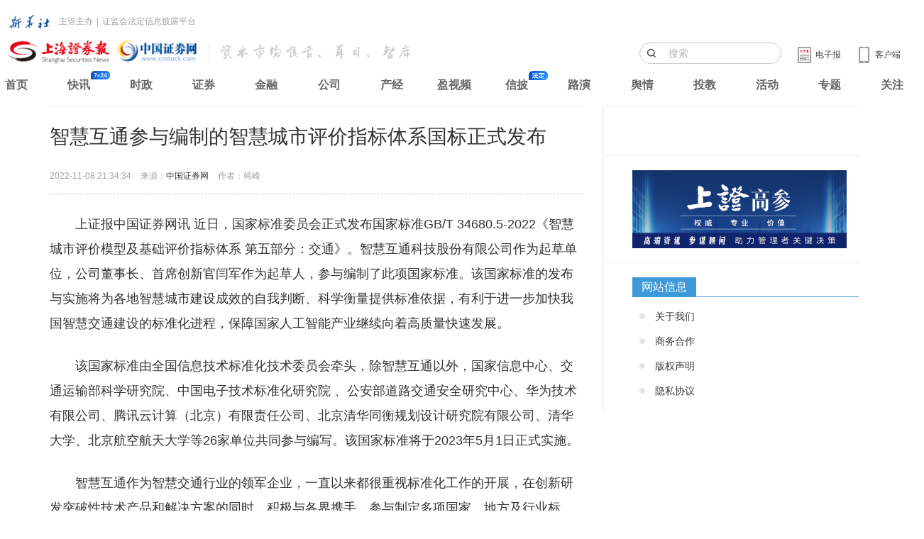

--- FILE ---
content_type: text/html
request_url: https://ggjd.cnstock.com/company/scp_ggjd/tjd_bbdj/202211/4977723.htm
body_size: 5169
content:
<!DOCTYPE html>
<html>
<head>
    <meta charset="utf-8">
    <meta http-equiv="X-UA-Compatible" content="IE=edge">
    <title>智慧互通参与编制的智慧城市评价指标体系国标正式发布</title>
    <meta name="keywords" content="智慧互通" />
    <meta name="description" content="近日，国家标准委员会正式发布国家标准GB/T 34680.5-2022《智慧城市评价模型及基础评价指标体系 第五部分：交通》。智慧互通科技股份有限公司作为起草单位，公司董事长、首席创新官闫军作为起草人，参与编制了此项国家标准。" />
    <meta name="viewport" content="width=device-width, initial-scale=1, maximum-scale=1, user-scalable=no">
    <link rel="stylesheet" href="https://static.cnstock.com/article_2014/css/app.css">
    <link rel="stylesheet" type="text/css" href="https://static.cnstock.com/css/lib/ax.css">
    <link rel="stylesheet" href="https://static.cnstock.com/css/responsive_module/company/detail.css">
    <script src="https://static.cnstock.com/js/lib/jquery-1.9.1.js"></script>
    <link rel="stylesheet" type="text/css" href="https://static.cnstock.com/css/lib/header-2023.css">
    <meta http-equiv="Cache-Control" content="no-transform" />
    <link rel="shortcut icon" href="https://static.cnstock.com/img/lib/favicon.ico">
    <link rel="apple-touch-icon-precomposed" href="https://www.cnstock.com/images/shareicon.png">
    <meta name="msapplication-TileImage" content="https://www.cnstock.com/images/shareicon.png">



</head>
<body>

<div class="page" id="page">
    <div class="container">
        <div class="row">
            <div class="col-xs-12 col-sm-12 col-md-8 column-main">
                <!-- 正文内容 -->
                <div class="main-content text-large" id="pager-content">
                    <h1 class="title">智慧互通参与编制的智慧城市评价指标体系国标正式发布</h1>
                    <div class="bullet">
                        <span class="timer">2022-11-08 21:34:34</span>
                        <span class="source">来源：<a href="http://www.cnstock.com">中国证券网</a></span>
                        <span class="author">作者：韩峰</span>
                    </div>
                    <div class="content" id="qmt_content_div"><p>　　上证报中国证券网讯 近日，国家标准委员会正式发布国家标准GB/T 34680.5-2022《智慧城市评价模型及基础评价指标体系 第五部分：交通》。智慧互通科技股份有限公司作为起草单位，公司董事长、首席创新官闫军作为起草人，参与编制了此项国家标准。该国家标准的发布与实施将为各地智慧城市建设成效的自我判断、科学衡量提供标准依据，有利于进一步加快我国智慧交通建设的标准化进程，保障国家人工智能产业继续向着高质量快速发展。</p>
<p>　　该国家标准由全国信息技术标准化技术委员会牵头，除智慧互通以外，国家信息中心、交通运输部科学研究院、中国电子技术标准化研究院 、公安部道路交通安全研究中心、华为技术有限公司、腾讯云计算（北京）有限责任公司、北京清华同衡规划设计研究院有限公司、清华大学、北京航空航天大学等26家单位共同参与编写。该国家标准将于2023年5月1日正式实施。</p>
<p>　　智慧互通作为智慧交通行业的领军企业，一直以来都很重视标准化工作的开展，在创新研发突破性技术产品和解决方案的同时，积极与各界携手，参与制定多项国家、地方及行业标准。除了参编《智慧城市评价模型及基础评价指标体系 第五部分：交通》国家标准之外，智慧互通还积极参与了《智慧城市 智慧停车总体要求》《智慧城市 智慧停车平台技术要求》《智慧城市 智慧停车数据要求》等多项国家标准和其他地方标准的编制。</p>
<p>　　智慧互通于2015年创立于北京中关村，是一家专注于计算机视觉与智能传感领域技术研发与应用的人工智能高科技企业，为高位视频（ASE）、车态感知（VSA）、全息道路（HRS）、智能路网（IRN）技术的开创者及解决方案提供商，旗下拥有核心品牌爱泊车（AIPARK）、爱通行（AITS）、领航者（AIPILOT）。</p>
<p>　　2022年7月，智慧互通入选国家科技部支持建设的“国家新一代人工智能开放创新平台（智慧交通车态感知）”，为23家国家级人工智能创新平台之一。（韩峰）</p>
<input type="hidden" id="hid_totalPage" value="1">
<input type="hidden" id="hid_docId" value="4977723"></div>
                </div>

            </div>


        </div>
    </div>

</div>

<script src="https://static.cnstock.com/js/lib/func_bottom.js"></script>
<script type="text/javascript" src="https://www.cnstock.com/js/css_newday.js"></script>
<script src="https://static.cnstock.com/js/lib/jquery-2.2.0.min.js"></script>
<script src="/resources/static/js/comm.js"></script>

</body>
</html>